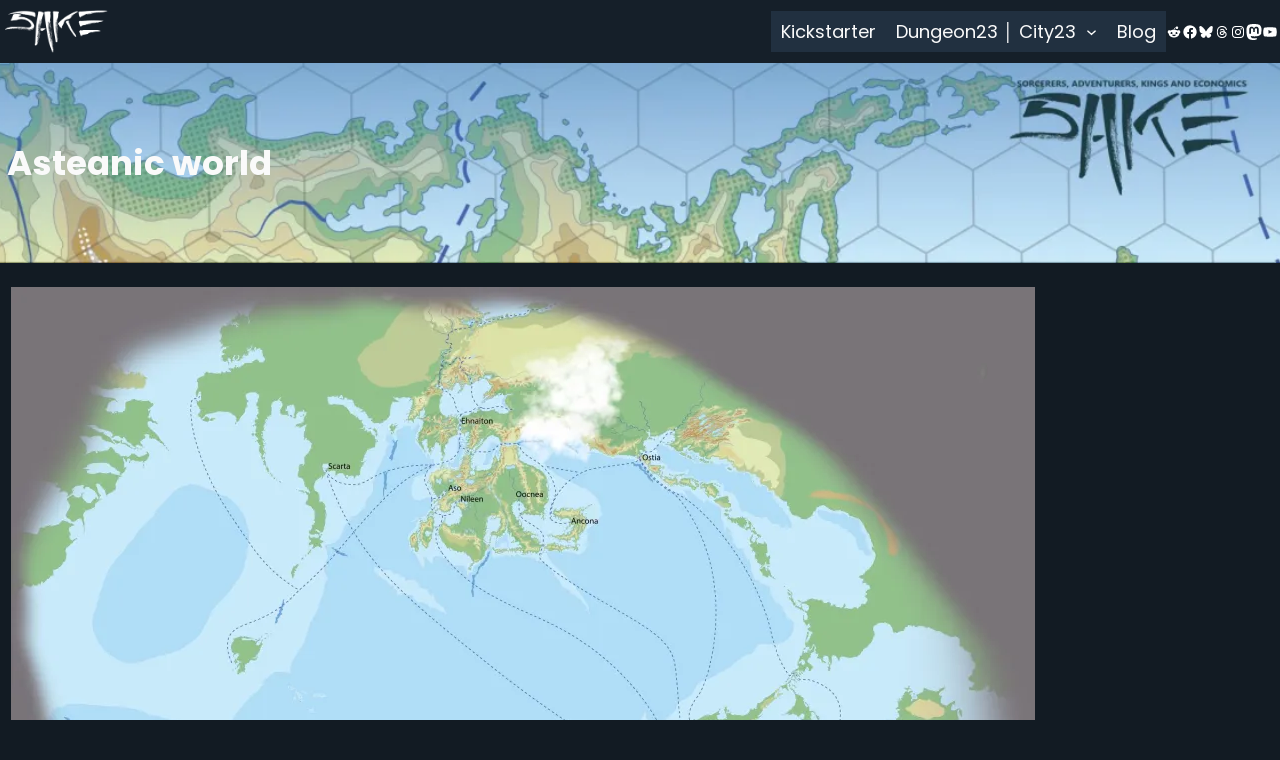

--- FILE ---
content_type: text/css
request_url: https://sake.ee/wp-content/uploads/eb-style/eb-style-160.min.css?ver=893d262924
body_size: 458
content:
/* eb-image-gallery-b0wv5nk Starts */ .eb-gallery-img-wrapper.eb-image-gallery-b0wv5nk{ gap:20px; transition:background 0.5s, border 0.5s, border-radius 0.5s, box-shadow 0.5s ; } .eb-gallery-img-wrapper.eb-image-gallery-b0wv5nk.grid{ display: flex; flex-wrap: wrap; justify-content: flex-start; } .eb-gallery-img-wrapper.eb-image-gallery-b0wv5nk.grid .eb-gallery-img-content { width: calc((99.5% / 3) - 20px); } .eb-gallery-img-wrapper.eb-image-gallery-b0wv5nk.masonry{ columns: 3; } .eb-gallery-img-wrapper.eb-image-gallery-b0wv5nk.masonry .eb-gallery-img-content{ margin-bottom: 20px; } .eb-gallery-img-wrapper.eb-image-gallery-b0wv5nk.grid .eb-gallery-img-content img { height:500px; width:400px; } .eb-gallery-img-wrapper.eb-image-gallery-b0wv5nk .eb-gallery-img-content img { transition: border 0.5s, border-radius 0.5s, box-shadow 0.5s ; } .eb-gallery-img-wrapper.eb-image-gallery-b0wv5nk .eb-gallery-img-content .eb-gallery-img-caption { color: #ffffff; background-color: rgba(195 195 195 / 0.7); text-align: center; margin-top: 0px; margin-right: 0px; margin-left: 0px; margin-bottom: 0px; padding-top: 5px; padding-right: 10px; padding-left: 10px; padding-bottom: 5px; font-size: 13px; } .eb-gallery-img-wrapper.eb-image-gallery-b0wv5nk.caption-style-2 .eb-gallery-link-wrapper:after { background-color: rgba(0 0 0 / 0.7); } .eb-parent-eb-image-gallery-b0wv5nk .eb-img-gallery-filter-item { margin-top: 0px; margin-right: 5px; margin-left: 5px; margin-bottom: 0px; padding-top: 5px; padding-right: 10px; padding-left: 10px; padding-bottom: 5px; font-size: 13px; transition: border 0.5s, border-radius 0.5s, box-shadow 0.5s ; color: #555555; background-color: #EEEDF0; } .eb-parent-eb-image-gallery-b0wv5nk .eb-img-gallery-filter-item:hover { color: #ffffff; background-color: #333333; } .eb-parent-eb-image-gallery-b0wv5nk .eb-img-gallery-filter-item.is-checked { color: #ffffff; background-color: #7967ff; } .eb-gallery-img-wrapper.eb-image-gallery-b0wv5nk.eb-filterable-img-gallery .eb-gallery-img-content { margin: calc(20px / 2); } .eb-gallery-img-wrapper.eb-image-gallery-b0wv5nk.eb-filterable-img-gallery.masonry .eb-gallery-img-content { width: calc((100% / 3) - 20px); } .wp-admin .eb-parent-eb-image-gallery-b0wv5nk { display: block; opacity: 1; } .eb-parent-eb-image-gallery-b0wv5nk { display: block; }  @media(max-width: 1024px){ .eb-gallery-img-wrapper.eb-image-gallery-b0wv5nk.grid .eb-gallery-img-content { width: calc((100% / 3) - 20px); } .eb-gallery-img-wrapper.eb-image-gallery-b0wv5nk.masonry{ columns: ; } .eb-gallery-img-wrapper.eb-image-gallery-b0wv5nk.masonry .eb-gallery-img-content{ margin-bottom: px; } .eb-gallery-img-wrapper.eb-image-gallery-b0wv5nk.eb-filterable-img-gallery.masonry .eb-gallery-img-content { width: calc((100% / ) - px); } .editor-styles-wrapper.wp-embed-responsive .eb-parent-eb-image-gallery-b0wv5nk { display: block; opacity: 1; } .eb-parent-eb-image-gallery-b0wv5nk { display: block; } } @media(max-width: 767px){ .eb-gallery-img-wrapper.eb-image-gallery-b0wv5nk.grid .eb-gallery-img-content { width: calc((100% / 3) - 20px); } .eb-gallery-img-wrapper.eb-image-gallery-b0wv5nk.masonry{ columns: ; } .eb-gallery-img-wrapper.eb-image-gallery-b0wv5nk.masonry .eb-gallery-img-content{ margin-bottom: px; } .eb-gallery-img-wrapper.eb-image-gallery-b0wv5nk.eb-filterable-img-gallery.masonry .eb-gallery-img-content { width: calc((100% / ) - px); } .editor-styles-wrapper.wp-embed-responsive .eb-parent-eb-image-gallery-b0wv5nk { display: block; opacity: 1; } .eb-parent-eb-image-gallery-b0wv5nk { display: block; } }/* =eb-image-gallery-b0wv5nk= Ends */